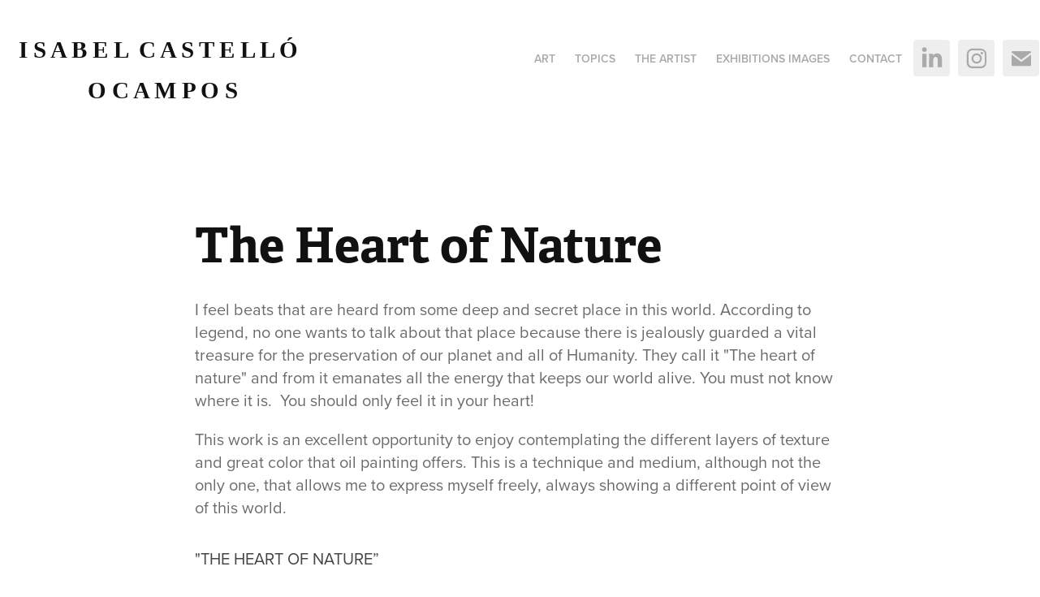

--- FILE ---
content_type: text/html; charset=utf-8
request_url: https://isabelcastellocampos.com/copia-de-the-way-out-2
body_size: 9609
content:
<!DOCTYPE HTML>
<html lang="en-US">
<head>
  <meta charset="UTF-8" />
  <meta name="viewport" content="width=device-width, initial-scale=1" />
      <meta name="keywords"  content="Contemporary Art,Oil Painting,Canvas,red,blue,expresionism,nature,full geen,heart" />
      <meta name="description"  content="Order and buy artworks like oil paintings, watercolors, acrylics, landscapes, nature, sea, female body shapes, feelings and more, with a expressionist and figurative style by the Visual Artist Isabel Castello Ocampos." />
      <meta name="twitter:card"  content="summary_large_image" />
      <meta name="twitter:site"  content="@AdobePortfolio" />
      <meta  property="og:title" content="Isabel Castello Ocampos Portfolio - The Heart of Nature" />
      <meta  property="og:description" content="Order and buy artworks like oil paintings, watercolors, acrylics, landscapes, nature, sea, female body shapes, feelings and more, with a expressionist and figurative style by the Visual Artist Isabel Castello Ocampos." />
      <meta  property="og:image" content="https://cdn.myportfolio.com/1f322b9b-19cd-4d96-9cf6-878a5fac63da/1ef506d8-9eca-4344-864f-203eb8ab1b09_rwc_0x0x1353x1054x1353.jpg?h=bfa896585208ea583210d4c943d60b17" />
      <meta name="google-site-verification" content="Pbw34MVzOXrQiVvU1r09VsNDHthBH38tHDRspEIdm0g">
        <link rel="icon" href="https://cdn.myportfolio.com/1f322b9b-19cd-4d96-9cf6-878a5fac63da/f9b1c211-52eb-4987-8813-9014db21d182_carw_1x1x32.jpg?h=a1665f6b9bb283b1de291fe52ef129fb" />
        <link rel="apple-touch-icon" href="https://cdn.myportfolio.com/1f322b9b-19cd-4d96-9cf6-878a5fac63da/29b205a0-875e-4dcd-be62-0cc607db63a8_carw_1x1x180.jpg?h=4846530dcbce023757657e2c01f0aeef" />
      <link rel="stylesheet" href="/dist/css/main.css" type="text/css" />
      <link rel="stylesheet" href="https://cdn.myportfolio.com/1f322b9b-19cd-4d96-9cf6-878a5fac63da/e23a12b9f2532319d8d6f0f3cc73da361758648334.css?h=efd1b40706dc3a991af06f94344f7104" type="text/css" />
    <link rel="canonical" href="https://isabelcastellocampos.com/copia-de-the-way-out-2" />
      <title>Isabel Castello Ocampos Portfolio - The Heart of Nature</title>
    <script type="text/javascript" src="//use.typekit.net/ik/[base64].js?cb=35f77bfb8b50944859ea3d3804e7194e7a3173fb" async onload="
    try {
      window.Typekit.load();
    } catch (e) {
      console.warn('Typekit not loaded.');
    }
    "></script>
</head>
  <body class="transition-enabled">  <div class='page-background-video page-background-video-with-panel'>
  </div>
  <div class="js-responsive-nav">
    <div class="responsive-nav has-social">
      <div class="close-responsive-click-area js-close-responsive-nav">
        <div class="close-responsive-button"></div>
      </div>
          <div class="nav-container">
            <nav data-hover-hint="nav">
                <div class="gallery-title"><a href="/work" >ART</a></div>
                <div class="gallery-title"><a href="/paintings" >Topics</a></div>
                <div class="gallery-title"><a href="/the-artist" >The Artist</a></div>
                <div class="gallery-title"><a href="/shows-and-more" >Exhibitions images</a></div>
      <div class="page-title">
        <a href="/contact" >Contact</a>
      </div>
                <div class="social pf-nav-social" data-hover-hint="navSocialIcons">
                  <ul>
                          <li>
                            <a href="http://www.linkedin.com/in/isabelcastellocampos" target="_blank">
                              <svg version="1.1" id="Layer_1" xmlns="http://www.w3.org/2000/svg" xmlns:xlink="http://www.w3.org/1999/xlink" viewBox="0 0 30 24" style="enable-background:new 0 0 30 24;" xml:space="preserve" class="icon">
                              <path id="path-1_24_" d="M19.6,19v-5.8c0-1.4-0.5-2.4-1.7-2.4c-1,0-1.5,0.7-1.8,1.3C16,12.3,16,12.6,16,13v6h-3.4
                                c0,0,0.1-9.8,0-10.8H16v1.5c0,0,0,0,0,0h0v0C16.4,9,17.2,7.9,19,7.9c2.3,0,4,1.5,4,4.9V19H19.6z M8.9,6.7L8.9,6.7
                                C7.7,6.7,7,5.9,7,4.9C7,3.8,7.8,3,8.9,3s1.9,0.8,1.9,1.9C10.9,5.9,10.1,6.7,8.9,6.7z M10.6,19H7.2V8.2h3.4V19z"/>
                              </svg>
                            </a>
                          </li>
                          <li>
                            <a href="https://www.instagram.com/isabelcastelloocampos.artist/" target="_blank">
                              <svg version="1.1" id="Layer_1" xmlns="http://www.w3.org/2000/svg" xmlns:xlink="http://www.w3.org/1999/xlink" viewBox="0 0 30 24" style="enable-background:new 0 0 30 24;" xml:space="preserve" class="icon">
                              <g>
                                <path d="M15,5.4c2.1,0,2.4,0,3.2,0c0.8,0,1.2,0.2,1.5,0.3c0.4,0.1,0.6,0.3,0.9,0.6c0.3,0.3,0.5,0.5,0.6,0.9
                                  c0.1,0.3,0.2,0.7,0.3,1.5c0,0.8,0,1.1,0,3.2s0,2.4,0,3.2c0,0.8-0.2,1.2-0.3,1.5c-0.1,0.4-0.3,0.6-0.6,0.9c-0.3,0.3-0.5,0.5-0.9,0.6
                                  c-0.3,0.1-0.7,0.2-1.5,0.3c-0.8,0-1.1,0-3.2,0s-2.4,0-3.2,0c-0.8,0-1.2-0.2-1.5-0.3c-0.4-0.1-0.6-0.3-0.9-0.6
                                  c-0.3-0.3-0.5-0.5-0.6-0.9c-0.1-0.3-0.2-0.7-0.3-1.5c0-0.8,0-1.1,0-3.2s0-2.4,0-3.2c0-0.8,0.2-1.2,0.3-1.5c0.1-0.4,0.3-0.6,0.6-0.9
                                  c0.3-0.3,0.5-0.5,0.9-0.6c0.3-0.1,0.7-0.2,1.5-0.3C12.6,5.4,12.9,5.4,15,5.4 M15,4c-2.2,0-2.4,0-3.3,0c-0.9,0-1.4,0.2-1.9,0.4
                                  c-0.5,0.2-1,0.5-1.4,0.9C7.9,5.8,7.6,6.2,7.4,6.8C7.2,7.3,7.1,7.9,7,8.7C7,9.6,7,9.8,7,12s0,2.4,0,3.3c0,0.9,0.2,1.4,0.4,1.9
                                  c0.2,0.5,0.5,1,0.9,1.4c0.4,0.4,0.9,0.7,1.4,0.9c0.5,0.2,1.1,0.3,1.9,0.4c0.9,0,1.1,0,3.3,0s2.4,0,3.3,0c0.9,0,1.4-0.2,1.9-0.4
                                  c0.5-0.2,1-0.5,1.4-0.9c0.4-0.4,0.7-0.9,0.9-1.4c0.2-0.5,0.3-1.1,0.4-1.9c0-0.9,0-1.1,0-3.3s0-2.4,0-3.3c0-0.9-0.2-1.4-0.4-1.9
                                  c-0.2-0.5-0.5-1-0.9-1.4c-0.4-0.4-0.9-0.7-1.4-0.9c-0.5-0.2-1.1-0.3-1.9-0.4C17.4,4,17.2,4,15,4L15,4L15,4z"/>
                                <path d="M15,7.9c-2.3,0-4.1,1.8-4.1,4.1s1.8,4.1,4.1,4.1s4.1-1.8,4.1-4.1S17.3,7.9,15,7.9L15,7.9z M15,14.7c-1.5,0-2.7-1.2-2.7-2.7
                                  c0-1.5,1.2-2.7,2.7-2.7s2.7,1.2,2.7,2.7C17.7,13.5,16.5,14.7,15,14.7L15,14.7z"/>
                                <path d="M20.2,7.7c0,0.5-0.4,1-1,1s-1-0.4-1-1s0.4-1,1-1S20.2,7.2,20.2,7.7L20.2,7.7z"/>
                              </g>
                              </svg>
                            </a>
                          </li>
                          <li>
                            <a href="mailto:isabel@castellocampos.com">
                              <svg version="1.1" id="Layer_1" xmlns="http://www.w3.org/2000/svg" xmlns:xlink="http://www.w3.org/1999/xlink" x="0px" y="0px" viewBox="0 0 30 24" style="enable-background:new 0 0 30 24;" xml:space="preserve" class="icon">
                                <g>
                                  <path d="M15,13L7.1,7.1c0-0.5,0.4-1,1-1h13.8c0.5,0,1,0.4,1,1L15,13z M15,14.8l7.9-5.9v8.1c0,0.5-0.4,1-1,1H8.1c-0.5,0-1-0.4-1-1 V8.8L15,14.8z"/>
                                </g>
                              </svg>
                            </a>
                          </li>
                  </ul>
                </div>
            </nav>
          </div>
    </div>
  </div>
  <div class="site-wrap cfix js-site-wrap">
    <div class="site-container">
      <div class="site-content e2e-site-content">
        <header class="site-header">
          <div class="logo-container">
              <div class="logo-wrap" data-hover-hint="logo">
                    <div class="logo e2e-site-logo-text logo-text  ">
    <a href="/work" class="preserve-whitespace">I S A B E L  C A S T E L L Ó      O C A M P O S </a>

</div>
              </div>
  <div class="hamburger-click-area js-hamburger">
    <div class="hamburger">
      <i></i>
      <i></i>
      <i></i>
    </div>
  </div>
          </div>
              <div class="nav-container">
                <nav data-hover-hint="nav">
                <div class="gallery-title"><a href="/work" >ART</a></div>
                <div class="gallery-title"><a href="/paintings" >Topics</a></div>
                <div class="gallery-title"><a href="/the-artist" >The Artist</a></div>
                <div class="gallery-title"><a href="/shows-and-more" >Exhibitions images</a></div>
      <div class="page-title">
        <a href="/contact" >Contact</a>
      </div>
                    <div class="social pf-nav-social" data-hover-hint="navSocialIcons">
                      <ul>
                              <li>
                                <a href="http://www.linkedin.com/in/isabelcastellocampos" target="_blank">
                                  <svg version="1.1" id="Layer_1" xmlns="http://www.w3.org/2000/svg" xmlns:xlink="http://www.w3.org/1999/xlink" viewBox="0 0 30 24" style="enable-background:new 0 0 30 24;" xml:space="preserve" class="icon">
                                  <path id="path-1_24_" d="M19.6,19v-5.8c0-1.4-0.5-2.4-1.7-2.4c-1,0-1.5,0.7-1.8,1.3C16,12.3,16,12.6,16,13v6h-3.4
                                    c0,0,0.1-9.8,0-10.8H16v1.5c0,0,0,0,0,0h0v0C16.4,9,17.2,7.9,19,7.9c2.3,0,4,1.5,4,4.9V19H19.6z M8.9,6.7L8.9,6.7
                                    C7.7,6.7,7,5.9,7,4.9C7,3.8,7.8,3,8.9,3s1.9,0.8,1.9,1.9C10.9,5.9,10.1,6.7,8.9,6.7z M10.6,19H7.2V8.2h3.4V19z"/>
                                  </svg>
                                </a>
                              </li>
                              <li>
                                <a href="https://www.instagram.com/isabelcastelloocampos.artist/" target="_blank">
                                  <svg version="1.1" id="Layer_1" xmlns="http://www.w3.org/2000/svg" xmlns:xlink="http://www.w3.org/1999/xlink" viewBox="0 0 30 24" style="enable-background:new 0 0 30 24;" xml:space="preserve" class="icon">
                                  <g>
                                    <path d="M15,5.4c2.1,0,2.4,0,3.2,0c0.8,0,1.2,0.2,1.5,0.3c0.4,0.1,0.6,0.3,0.9,0.6c0.3,0.3,0.5,0.5,0.6,0.9
                                      c0.1,0.3,0.2,0.7,0.3,1.5c0,0.8,0,1.1,0,3.2s0,2.4,0,3.2c0,0.8-0.2,1.2-0.3,1.5c-0.1,0.4-0.3,0.6-0.6,0.9c-0.3,0.3-0.5,0.5-0.9,0.6
                                      c-0.3,0.1-0.7,0.2-1.5,0.3c-0.8,0-1.1,0-3.2,0s-2.4,0-3.2,0c-0.8,0-1.2-0.2-1.5-0.3c-0.4-0.1-0.6-0.3-0.9-0.6
                                      c-0.3-0.3-0.5-0.5-0.6-0.9c-0.1-0.3-0.2-0.7-0.3-1.5c0-0.8,0-1.1,0-3.2s0-2.4,0-3.2c0-0.8,0.2-1.2,0.3-1.5c0.1-0.4,0.3-0.6,0.6-0.9
                                      c0.3-0.3,0.5-0.5,0.9-0.6c0.3-0.1,0.7-0.2,1.5-0.3C12.6,5.4,12.9,5.4,15,5.4 M15,4c-2.2,0-2.4,0-3.3,0c-0.9,0-1.4,0.2-1.9,0.4
                                      c-0.5,0.2-1,0.5-1.4,0.9C7.9,5.8,7.6,6.2,7.4,6.8C7.2,7.3,7.1,7.9,7,8.7C7,9.6,7,9.8,7,12s0,2.4,0,3.3c0,0.9,0.2,1.4,0.4,1.9
                                      c0.2,0.5,0.5,1,0.9,1.4c0.4,0.4,0.9,0.7,1.4,0.9c0.5,0.2,1.1,0.3,1.9,0.4c0.9,0,1.1,0,3.3,0s2.4,0,3.3,0c0.9,0,1.4-0.2,1.9-0.4
                                      c0.5-0.2,1-0.5,1.4-0.9c0.4-0.4,0.7-0.9,0.9-1.4c0.2-0.5,0.3-1.1,0.4-1.9c0-0.9,0-1.1,0-3.3s0-2.4,0-3.3c0-0.9-0.2-1.4-0.4-1.9
                                      c-0.2-0.5-0.5-1-0.9-1.4c-0.4-0.4-0.9-0.7-1.4-0.9c-0.5-0.2-1.1-0.3-1.9-0.4C17.4,4,17.2,4,15,4L15,4L15,4z"/>
                                    <path d="M15,7.9c-2.3,0-4.1,1.8-4.1,4.1s1.8,4.1,4.1,4.1s4.1-1.8,4.1-4.1S17.3,7.9,15,7.9L15,7.9z M15,14.7c-1.5,0-2.7-1.2-2.7-2.7
                                      c0-1.5,1.2-2.7,2.7-2.7s2.7,1.2,2.7,2.7C17.7,13.5,16.5,14.7,15,14.7L15,14.7z"/>
                                    <path d="M20.2,7.7c0,0.5-0.4,1-1,1s-1-0.4-1-1s0.4-1,1-1S20.2,7.2,20.2,7.7L20.2,7.7z"/>
                                  </g>
                                  </svg>
                                </a>
                              </li>
                              <li>
                                <a href="mailto:isabel@castellocampos.com">
                                  <svg version="1.1" id="Layer_1" xmlns="http://www.w3.org/2000/svg" xmlns:xlink="http://www.w3.org/1999/xlink" x="0px" y="0px" viewBox="0 0 30 24" style="enable-background:new 0 0 30 24;" xml:space="preserve" class="icon">
                                    <g>
                                      <path d="M15,13L7.1,7.1c0-0.5,0.4-1,1-1h13.8c0.5,0,1,0.4,1,1L15,13z M15,14.8l7.9-5.9v8.1c0,0.5-0.4,1-1,1H8.1c-0.5,0-1-0.4-1-1 V8.8L15,14.8z"/>
                                    </g>
                                  </svg>
                                </a>
                              </li>
                      </ul>
                    </div>
                </nav>
              </div>
        </header>
        <main>
  <div class="page-container" data-context="page.page.container" data-hover-hint="pageContainer">
    <section class="page standard-modules">
        <header class="page-header content" data-context="pages" data-identity="id:p60336f8fadb37f1f902f12d0bd148f6815928b8fa0157ea7e0458" data-hover-hint="pageHeader" data-hover-hint-id="p60336f8fadb37f1f902f12d0bd148f6815928b8fa0157ea7e0458">
            <h1 class="title preserve-whitespace e2e-site-logo-text">The Heart of Nature</h1>
            <p class="description"></p>
        </header>
      <div class="page-content js-page-content" data-context="pages" data-identity="id:p60336f8fadb37f1f902f12d0bd148f6815928b8fa0157ea7e0458">
        <div id="project-canvas" class="js-project-modules modules content">
          <div id="project-modules">
              
              
              
              
              
              <div class="project-module module text project-module-text align- js-project-module e2e-site-project-module-text" style="padding-top: 10px;
padding-bottom: 15px;
  width: 100%;
  max-width: 800px;
  float: center;
  clear: both;
">
  <div class="rich-text js-text-editable module-text"><div><span style="color:#6c6969;" class="texteditor-inline-color"><span class="texteditor-inline-color">I feel beats that are heard from some deep and secret place in this world. According to legend, no one wants to talk about that place because there is jealously guarded a vital treasure for the preservation of our planet and all of Humanity. They call it "The heart of nature" and from it emanates all the energy that keeps our world alive. You must not know where it is.  You should only feel it in your heart!</span></span></div><div><span style="color:#6c6969;" class="texteditor-inline-color">This work is an excellent opportunity to enjoy contemplating the different layers of texture and great color that oil painting offers. This is a technique and medium, although not the only one, that allows me to express myself freely, always showing a different point of view of this world.</span>​​​​​​​</div></div>
</div>

              
              
              
              
              
              
              
              
              
              <div class="project-module module text project-module-text align- js-project-module e2e-site-project-module-text" style="padding-top: 0px;
padding-bottom: 10px;
  width: 100%;
  max-width: 800px;
  float: center;
  clear: both;
">
  <div class="rich-text js-text-editable module-text"><div><span style="color:#454444;" class="texteditor-inline-color"><span class="texteditor-inline-color">"THE HEART OF NATURE”</span></span></div><div><span style="color:#454444;" class="texteditor-inline-color">Oil painting on Canvas</span></div><div><span style="color:#454444;" class="texteditor-inline-color">0,90m x<span class="texteditor-inline-color"> 0,90m  (35'' x 35'')  </span></span></div><div><span style="color:#454444;" class="texteditor-inline-color"><span class="texteditor-inline-color">2021</span></span>​​​​​​​<br></div></div>
</div>

              
              
              
              
              
              <div class="project-module module image project-module-image js-js-project-module"  style="padding-top: 10px;
padding-bottom: 10px;
  width: 100%;
  float: center;
  clear: both;
">

  

  
     <div class="js-lightbox" data-src="https://cdn.myportfolio.com/1f322b9b-19cd-4d96-9cf6-878a5fac63da/67638c18-d98b-41e6-97b8-862c2ce6ae06.jpg?h=334830a7ec544c4ba9def029b085a4f4">
           <img
             class="js-lazy e2e-site-project-module-image"
             src="[data-uri]"
             data-src="https://cdn.myportfolio.com/1f322b9b-19cd-4d96-9cf6-878a5fac63da/67638c18-d98b-41e6-97b8-862c2ce6ae06_rw_1920.jpg?h=1b74a68c29f35691cbaf67bbea1ac73f"
             data-srcset="https://cdn.myportfolio.com/1f322b9b-19cd-4d96-9cf6-878a5fac63da/67638c18-d98b-41e6-97b8-862c2ce6ae06_rw_600.jpg?h=7e50d6c02fd69d3cc00ad95831bc0333 600w,https://cdn.myportfolio.com/1f322b9b-19cd-4d96-9cf6-878a5fac63da/67638c18-d98b-41e6-97b8-862c2ce6ae06_rw_1200.jpg?h=04ab94843f2ca8ddfe7d07a6f761277c 1200w,https://cdn.myportfolio.com/1f322b9b-19cd-4d96-9cf6-878a5fac63da/67638c18-d98b-41e6-97b8-862c2ce6ae06_rw_1920.jpg?h=1b74a68c29f35691cbaf67bbea1ac73f 1920w,"
             data-sizes="(max-width: 1920px) 100vw, 1920px"
             width="1920"
             height="0"
             style="padding-bottom: 99.67%; background: rgba(0, 0, 0, 0.03)"
             
           >
     </div>
  

</div>

              
              
              
              
              
              
              
              
              
              
              
              
              
              
              
              
              
              <div class="project-module module tree project-module-tree js-js-project-module e2e-site-project-module-tree" >
  <div class="tree-wrapper valign-top">
      <div class="tree-child-wrapper" style="flex: 1">
        <div class="js-project-module project-module module button project-module-button" data-id="m60336f8fccc484dc8f33e08ad0d31e575fa718233f28371875e75"  style=" padding-top: 0px;
padding-bottom: 0px;
">
    <div class="button-container" style="  text-align: center;
">
      
      <a href="http://paypal.me/isabelcastellocampos?utm_source=unp&amp;utm_medium=email&amp;utm_campaign=PPC000654&amp;utm_unptid=ee51b899-910e-11ea-a35f-b875c0f50354&amp;ppid=PPC000654&amp;cnac=ES&amp;rsta=es_ES&amp;cust=TK5NECRRJQELG&amp;unptid=ee51b899-910e-11ea-a35f-b875c0f50354&amp;calc=68d01da90780f&amp;unp_tpcid=ppme-social-business-profile-created&amp;page=main:email:PPC000654:::&amp;pgrp=main:email&amp;e=cl&amp;mchn=em&amp;s=ci&amp;mail=sys&amp;xt=Trmt_EmailConfirmation_FooterUpdate_1" target="_blank" class="button-module preserve-whitespace--nowrap">Buy This Artwork</a>
    </div>
</div>

        
        
        
        
        
        
        
        
      </div>
      <div class="tree-child-wrapper" style="flex: 1">
        <div class="js-project-module project-module module button project-module-button" data-id="m60336f8fccc4e0f4ac620166ea59f1ef7f9614601799dd998ff4f"  style=" padding-top: 0px;
padding-bottom: 0px;
">
    <div class="button-container" style="  text-align: center;
">
      <a href="/contact" class="button-module preserve-whitespace--nowrap">Receive a Reply Immediately</a>
      
    </div>
</div>

        
        
        
        
        
        
        
        
      </div>
  </div>
</div>

          </div>
        </div>
      </div>
    </section>
          <section class="other-projects" data-context="page.page.other_pages" data-hover-hint="otherPages">
            <div class="title-wrapper">
              <div class="title-container">
              </div>
            </div>
            <div class="project-covers">
                  <a class="project-cover js-project-cover-touch hold-space" href="/copia-de-the-way-out" data-context="pages" data-identity="id:p60113cfb5a1c560ada97efc641130f9bbccda980a435c5f894611">
                    <div class="cover-content-container">
                      <div class="cover-image-wrap">
                        <div class="cover-image">
                            <div class="cover cover-normal">

            <img
              class="cover__img js-lazy"
              src="https://cdn.myportfolio.com/1f322b9b-19cd-4d96-9cf6-878a5fac63da/f982e70e-6325-4b55-ac46-c10c7e89d374_rwc_171x0x1574x1231x32.jpg?h=1420de85e5e0c8fdffb9bd225330e1cb"
              data-src="https://cdn.myportfolio.com/1f322b9b-19cd-4d96-9cf6-878a5fac63da/f982e70e-6325-4b55-ac46-c10c7e89d374_rwc_171x0x1574x1231x1574.jpg?h=66b99fc4549524bcfb5d5a8bf470a262"
              data-srcset="https://cdn.myportfolio.com/1f322b9b-19cd-4d96-9cf6-878a5fac63da/f982e70e-6325-4b55-ac46-c10c7e89d374_rwc_171x0x1574x1231x640.jpg?h=5b73b3599ff408382a067904fb2fe1ac 640w, https://cdn.myportfolio.com/1f322b9b-19cd-4d96-9cf6-878a5fac63da/f982e70e-6325-4b55-ac46-c10c7e89d374_rwc_171x0x1574x1231x1280.jpg?h=5d4bc3be152e3343510b424326b23b53 1280w, https://cdn.myportfolio.com/1f322b9b-19cd-4d96-9cf6-878a5fac63da/f982e70e-6325-4b55-ac46-c10c7e89d374_rwc_171x0x1574x1231x1366.jpg?h=9bb0d12fa4175d10817a8752254365ae 1366w, https://cdn.myportfolio.com/1f322b9b-19cd-4d96-9cf6-878a5fac63da/f982e70e-6325-4b55-ac46-c10c7e89d374_rwc_171x0x1574x1231x1920.jpg?h=889abc183337bc331be302c095e7035d 1920w, https://cdn.myportfolio.com/1f322b9b-19cd-4d96-9cf6-878a5fac63da/f982e70e-6325-4b55-ac46-c10c7e89d374_rwc_171x0x1574x1231x1574.jpg?h=66b99fc4549524bcfb5d5a8bf470a262 2560w, https://cdn.myportfolio.com/1f322b9b-19cd-4d96-9cf6-878a5fac63da/f982e70e-6325-4b55-ac46-c10c7e89d374_rwc_171x0x1574x1231x1574.jpg?h=66b99fc4549524bcfb5d5a8bf470a262 5120w"
              data-sizes="(max-width: 540px) 100vw, (max-width: 768px) 50vw, calc(1600px / 5)"
            >
                                      </div>
                        </div>
                      </div>
                      <div class="details-wrap">
                        <div class="details">
                          <div class="details-inner">
                          </div>
                        </div>
                      </div>
                    </div>
                  </a>
                  <a class="project-cover js-project-cover-touch hold-space" href="/uprooted" data-context="pages" data-identity="id:p5eaabb5927985ed1170d5c045fec89810249fece2d2544e326da4">
                    <div class="cover-content-container">
                      <div class="cover-image-wrap">
                        <div class="cover-image">
                            <div class="cover cover-normal">

            <img
              class="cover__img js-lazy"
              src="https://cdn.myportfolio.com/1f322b9b-19cd-4d96-9cf6-878a5fac63da/ec2fdd7a-8d08-4689-8080-4171ff148584_rwc_0x585x2431x1900x32.JPG?h=1b5e14b6d7b201326707a72b149d01d5"
              data-src="https://cdn.myportfolio.com/1f322b9b-19cd-4d96-9cf6-878a5fac63da/ec2fdd7a-8d08-4689-8080-4171ff148584_rwc_0x585x2431x1900x2431.JPG?h=6f7a6b3d3bd08357b35f1f12ed891adb"
              data-srcset="https://cdn.myportfolio.com/1f322b9b-19cd-4d96-9cf6-878a5fac63da/ec2fdd7a-8d08-4689-8080-4171ff148584_rwc_0x585x2431x1900x640.JPG?h=29a418485aa1e0e0bd4e9e3c08a5ef02 640w, https://cdn.myportfolio.com/1f322b9b-19cd-4d96-9cf6-878a5fac63da/ec2fdd7a-8d08-4689-8080-4171ff148584_rwc_0x585x2431x1900x1280.JPG?h=4c26a12c3d41ba2a78d62867af415fb3 1280w, https://cdn.myportfolio.com/1f322b9b-19cd-4d96-9cf6-878a5fac63da/ec2fdd7a-8d08-4689-8080-4171ff148584_rwc_0x585x2431x1900x1366.JPG?h=c10ccac82301c271e3824ac1e35efc2c 1366w, https://cdn.myportfolio.com/1f322b9b-19cd-4d96-9cf6-878a5fac63da/ec2fdd7a-8d08-4689-8080-4171ff148584_rwc_0x585x2431x1900x1920.JPG?h=c314c96f21b6e6d96595743e65660357 1920w, https://cdn.myportfolio.com/1f322b9b-19cd-4d96-9cf6-878a5fac63da/ec2fdd7a-8d08-4689-8080-4171ff148584_rwc_0x585x2431x1900x2431.JPG?h=6f7a6b3d3bd08357b35f1f12ed891adb 2560w, https://cdn.myportfolio.com/1f322b9b-19cd-4d96-9cf6-878a5fac63da/ec2fdd7a-8d08-4689-8080-4171ff148584_rwc_0x585x2431x1900x2431.JPG?h=6f7a6b3d3bd08357b35f1f12ed891adb 5120w"
              data-sizes="(max-width: 540px) 100vw, (max-width: 768px) 50vw, calc(1600px / 5)"
            >
                                      </div>
                        </div>
                      </div>
                      <div class="details-wrap">
                        <div class="details">
                          <div class="details-inner">
                          </div>
                        </div>
                      </div>
                    </div>
                  </a>
                  <a class="project-cover js-project-cover-touch hold-space" href="/the-nature-has-heart" data-context="pages" data-identity="id:p5eaad57e25710e89119ad8a786d519e3676685ced1a3ce426ecc2">
                    <div class="cover-content-container">
                      <div class="cover-image-wrap">
                        <div class="cover-image">
                            <div class="cover cover-normal">

            <img
              class="cover__img js-lazy"
              src="https://cdn.myportfolio.com/1f322b9b-19cd-4d96-9cf6-878a5fac63da/68bdb359-a0fa-464b-8a14-bb64b5ffad76_rwc_0x664x1827x1428x32.jpg?h=b09e67c99f13a8d2c5cf63023d5a779b"
              data-src="https://cdn.myportfolio.com/1f322b9b-19cd-4d96-9cf6-878a5fac63da/68bdb359-a0fa-464b-8a14-bb64b5ffad76_rwc_0x664x1827x1428x1827.jpg?h=1174e2547d889dda24b650a0d2a1ed1f"
              data-srcset="https://cdn.myportfolio.com/1f322b9b-19cd-4d96-9cf6-878a5fac63da/68bdb359-a0fa-464b-8a14-bb64b5ffad76_rwc_0x664x1827x1428x640.jpg?h=905af54a31632b8f7c3b352d02ceaf98 640w, https://cdn.myportfolio.com/1f322b9b-19cd-4d96-9cf6-878a5fac63da/68bdb359-a0fa-464b-8a14-bb64b5ffad76_rwc_0x664x1827x1428x1280.jpg?h=17091544a5216f17c383184553481f96 1280w, https://cdn.myportfolio.com/1f322b9b-19cd-4d96-9cf6-878a5fac63da/68bdb359-a0fa-464b-8a14-bb64b5ffad76_rwc_0x664x1827x1428x1366.jpg?h=7a1a4bcafd3e9e8642f0edb1b83a9fc6 1366w, https://cdn.myportfolio.com/1f322b9b-19cd-4d96-9cf6-878a5fac63da/68bdb359-a0fa-464b-8a14-bb64b5ffad76_rwc_0x664x1827x1428x1827.jpg?h=1174e2547d889dda24b650a0d2a1ed1f 1920w, https://cdn.myportfolio.com/1f322b9b-19cd-4d96-9cf6-878a5fac63da/68bdb359-a0fa-464b-8a14-bb64b5ffad76_rwc_0x664x1827x1428x1827.jpg?h=1174e2547d889dda24b650a0d2a1ed1f 2560w, https://cdn.myportfolio.com/1f322b9b-19cd-4d96-9cf6-878a5fac63da/68bdb359-a0fa-464b-8a14-bb64b5ffad76_rwc_0x664x1827x1428x1827.jpg?h=1174e2547d889dda24b650a0d2a1ed1f 5120w"
              data-sizes="(max-width: 540px) 100vw, (max-width: 768px) 50vw, calc(1600px / 5)"
            >
                                      </div>
                        </div>
                      </div>
                      <div class="details-wrap">
                        <div class="details">
                          <div class="details-inner">
                          </div>
                        </div>
                      </div>
                    </div>
                  </a>
                  <a class="project-cover js-project-cover-touch hold-space" href="/fecundacion" data-context="pages" data-identity="id:p5eaad1301cf8373c566cd58076a5abc7eecb101a0e29af9a96a33">
                    <div class="cover-content-container">
                      <div class="cover-image-wrap">
                        <div class="cover-image">
                            <div class="cover cover-normal">

            <img
              class="cover__img js-lazy"
              src="https://cdn.myportfolio.com/1f322b9b-19cd-4d96-9cf6-878a5fac63da/1b3863c7-eda9-4ec9-8699-c1a2cec5fa41_rwc_0x0x1920x1501x32.jpg?h=7913e5bfcba8b28fbb4bfc052b396ede"
              data-src="https://cdn.myportfolio.com/1f322b9b-19cd-4d96-9cf6-878a5fac63da/1b3863c7-eda9-4ec9-8699-c1a2cec5fa41_rwc_0x0x1920x1501x1920.jpg?h=75d0ea1fa0c28f00990d1575dcef9a0e"
              data-srcset="https://cdn.myportfolio.com/1f322b9b-19cd-4d96-9cf6-878a5fac63da/1b3863c7-eda9-4ec9-8699-c1a2cec5fa41_rwc_0x0x1920x1501x640.jpg?h=26c52ea5235a7f9f6e9aecd62d2202ad 640w, https://cdn.myportfolio.com/1f322b9b-19cd-4d96-9cf6-878a5fac63da/1b3863c7-eda9-4ec9-8699-c1a2cec5fa41_rwc_0x0x1920x1501x1280.jpg?h=1d7a57c8245eb22593b906c0fc38abcc 1280w, https://cdn.myportfolio.com/1f322b9b-19cd-4d96-9cf6-878a5fac63da/1b3863c7-eda9-4ec9-8699-c1a2cec5fa41_rwc_0x0x1920x1501x1366.jpg?h=0ab29ed15ba76160f492fe5a5b95062a 1366w, https://cdn.myportfolio.com/1f322b9b-19cd-4d96-9cf6-878a5fac63da/1b3863c7-eda9-4ec9-8699-c1a2cec5fa41_rwc_0x0x1920x1501x1920.jpg?h=75d0ea1fa0c28f00990d1575dcef9a0e 1920w, https://cdn.myportfolio.com/1f322b9b-19cd-4d96-9cf6-878a5fac63da/1b3863c7-eda9-4ec9-8699-c1a2cec5fa41_rwc_0x0x1920x1501x1920.jpg?h=75d0ea1fa0c28f00990d1575dcef9a0e 2560w, https://cdn.myportfolio.com/1f322b9b-19cd-4d96-9cf6-878a5fac63da/1b3863c7-eda9-4ec9-8699-c1a2cec5fa41_rwc_0x0x1920x1501x1920.jpg?h=75d0ea1fa0c28f00990d1575dcef9a0e 5120w"
              data-sizes="(max-width: 540px) 100vw, (max-width: 768px) 50vw, calc(1600px / 5)"
            >
                                      </div>
                        </div>
                      </div>
                      <div class="details-wrap">
                        <div class="details">
                          <div class="details-inner">
                          </div>
                        </div>
                      </div>
                    </div>
                  </a>
                  <a class="project-cover js-project-cover-touch hold-space" href="/uprooted-1" data-context="pages" data-identity="id:p5eaac9c1bf50add9aaa370f7ced49251551ac17c6422d03301a9b">
                    <div class="cover-content-container">
                      <div class="cover-image-wrap">
                        <div class="cover-image">
                            <div class="cover cover-normal">

            <img
              class="cover__img js-lazy"
              src="https://cdn.myportfolio.com/1f322b9b-19cd-4d96-9cf6-878a5fac63da/cc60324f-7880-48fd-ad46-65bb471665eb_rwc_0x759x1920x1501x32.jpg?h=7e4ca7ff9104b7427f854cb81daf303f"
              data-src="https://cdn.myportfolio.com/1f322b9b-19cd-4d96-9cf6-878a5fac63da/cc60324f-7880-48fd-ad46-65bb471665eb_rwc_0x759x1920x1501x1920.jpg?h=ff46c23a0aa6224e4ccb3d94fbf510fc"
              data-srcset="https://cdn.myportfolio.com/1f322b9b-19cd-4d96-9cf6-878a5fac63da/cc60324f-7880-48fd-ad46-65bb471665eb_rwc_0x759x1920x1501x640.jpg?h=953346bcb035cfa5df2a8e338bc34e45 640w, https://cdn.myportfolio.com/1f322b9b-19cd-4d96-9cf6-878a5fac63da/cc60324f-7880-48fd-ad46-65bb471665eb_rwc_0x759x1920x1501x1280.jpg?h=9283c46909d66a8b471df5b11ac12b07 1280w, https://cdn.myportfolio.com/1f322b9b-19cd-4d96-9cf6-878a5fac63da/cc60324f-7880-48fd-ad46-65bb471665eb_rwc_0x759x1920x1501x1366.jpg?h=757ee76679d7ae6cba67da3fcd6478ba 1366w, https://cdn.myportfolio.com/1f322b9b-19cd-4d96-9cf6-878a5fac63da/cc60324f-7880-48fd-ad46-65bb471665eb_rwc_0x759x1920x1501x1920.jpg?h=ff46c23a0aa6224e4ccb3d94fbf510fc 1920w, https://cdn.myportfolio.com/1f322b9b-19cd-4d96-9cf6-878a5fac63da/cc60324f-7880-48fd-ad46-65bb471665eb_rwc_0x759x1920x1501x1920.jpg?h=ff46c23a0aa6224e4ccb3d94fbf510fc 2560w, https://cdn.myportfolio.com/1f322b9b-19cd-4d96-9cf6-878a5fac63da/cc60324f-7880-48fd-ad46-65bb471665eb_rwc_0x759x1920x1501x1920.jpg?h=ff46c23a0aa6224e4ccb3d94fbf510fc 5120w"
              data-sizes="(max-width: 540px) 100vw, (max-width: 768px) 50vw, calc(1600px / 5)"
            >
                                      </div>
                        </div>
                      </div>
                      <div class="details-wrap">
                        <div class="details">
                          <div class="details-inner">
                          </div>
                        </div>
                      </div>
                    </div>
                  </a>
                  <a class="project-cover js-project-cover-touch hold-space" href="/uprooted-iv" data-context="pages" data-identity="id:p5eaacf0d6aee4b6fa6fe928da95b447dd165f04a01f83971ba2ca">
                    <div class="cover-content-container">
                      <div class="cover-image-wrap">
                        <div class="cover-image">
                            <div class="cover cover-normal">

            <img
              class="cover__img js-lazy"
              src="https://cdn.myportfolio.com/1f322b9b-19cd-4d96-9cf6-878a5fac63da/d00aff23-a35d-422b-a325-ba88f63f47e2_rwc_0x349x1920x1501x32.jpg?h=3905502520fcccde39b5139f4f1dc7f1"
              data-src="https://cdn.myportfolio.com/1f322b9b-19cd-4d96-9cf6-878a5fac63da/d00aff23-a35d-422b-a325-ba88f63f47e2_rwc_0x349x1920x1501x1920.jpg?h=e2a38732ce936ab927b0bd4848e17b35"
              data-srcset="https://cdn.myportfolio.com/1f322b9b-19cd-4d96-9cf6-878a5fac63da/d00aff23-a35d-422b-a325-ba88f63f47e2_rwc_0x349x1920x1501x640.jpg?h=7242a70174fa2fea2bfde9fa4aaf8a32 640w, https://cdn.myportfolio.com/1f322b9b-19cd-4d96-9cf6-878a5fac63da/d00aff23-a35d-422b-a325-ba88f63f47e2_rwc_0x349x1920x1501x1280.jpg?h=7fb4c4c4cf52f4dfb0d6cbaa756b0992 1280w, https://cdn.myportfolio.com/1f322b9b-19cd-4d96-9cf6-878a5fac63da/d00aff23-a35d-422b-a325-ba88f63f47e2_rwc_0x349x1920x1501x1366.jpg?h=bce0f06fc5177fa4a255d80d835b1a8b 1366w, https://cdn.myportfolio.com/1f322b9b-19cd-4d96-9cf6-878a5fac63da/d00aff23-a35d-422b-a325-ba88f63f47e2_rwc_0x349x1920x1501x1920.jpg?h=e2a38732ce936ab927b0bd4848e17b35 1920w, https://cdn.myportfolio.com/1f322b9b-19cd-4d96-9cf6-878a5fac63da/d00aff23-a35d-422b-a325-ba88f63f47e2_rwc_0x349x1920x1501x1920.jpg?h=e2a38732ce936ab927b0bd4848e17b35 2560w, https://cdn.myportfolio.com/1f322b9b-19cd-4d96-9cf6-878a5fac63da/d00aff23-a35d-422b-a325-ba88f63f47e2_rwc_0x349x1920x1501x1920.jpg?h=e2a38732ce936ab927b0bd4848e17b35 5120w"
              data-sizes="(max-width: 540px) 100vw, (max-width: 768px) 50vw, calc(1600px / 5)"
            >
                                      </div>
                        </div>
                      </div>
                      <div class="details-wrap">
                        <div class="details">
                          <div class="details-inner">
                          </div>
                        </div>
                      </div>
                    </div>
                  </a>
                  <a class="project-cover js-project-cover-touch hold-space" href="/copia-de-olive-groves-i" data-context="pages" data-identity="id:p67559ce0259abe026c9373ac65617e8c69ac98ceb4b843e551103">
                    <div class="cover-content-container">
                      <div class="cover-image-wrap">
                        <div class="cover-image">
                            <div class="cover cover-normal">

            <img
              class="cover__img js-lazy"
              src="https://cdn.myportfolio.com/1f322b9b-19cd-4d96-9cf6-878a5fac63da/74da8e17-572f-41b8-82eb-87db0193b117_rwc_0x8x1920x1501x32.jpg?h=fd91cc502fd0ef8a780acbf2a880147d"
              data-src="https://cdn.myportfolio.com/1f322b9b-19cd-4d96-9cf6-878a5fac63da/74da8e17-572f-41b8-82eb-87db0193b117_rwc_0x8x1920x1501x1920.jpg?h=5eaf5358172c180db27fba05e387f2ac"
              data-srcset="https://cdn.myportfolio.com/1f322b9b-19cd-4d96-9cf6-878a5fac63da/74da8e17-572f-41b8-82eb-87db0193b117_rwc_0x8x1920x1501x640.jpg?h=1e0a3f82b15ca9533922cb299668a421 640w, https://cdn.myportfolio.com/1f322b9b-19cd-4d96-9cf6-878a5fac63da/74da8e17-572f-41b8-82eb-87db0193b117_rwc_0x8x1920x1501x1280.jpg?h=73e4405711104ef1d3c1921b87861984 1280w, https://cdn.myportfolio.com/1f322b9b-19cd-4d96-9cf6-878a5fac63da/74da8e17-572f-41b8-82eb-87db0193b117_rwc_0x8x1920x1501x1366.jpg?h=1a5eec433296dcc17d4e5fe01be99f0f 1366w, https://cdn.myportfolio.com/1f322b9b-19cd-4d96-9cf6-878a5fac63da/74da8e17-572f-41b8-82eb-87db0193b117_rwc_0x8x1920x1501x1920.jpg?h=5eaf5358172c180db27fba05e387f2ac 1920w, https://cdn.myportfolio.com/1f322b9b-19cd-4d96-9cf6-878a5fac63da/74da8e17-572f-41b8-82eb-87db0193b117_rwc_0x8x1920x1501x1920.jpg?h=5eaf5358172c180db27fba05e387f2ac 2560w, https://cdn.myportfolio.com/1f322b9b-19cd-4d96-9cf6-878a5fac63da/74da8e17-572f-41b8-82eb-87db0193b117_rwc_0x8x1920x1501x1920.jpg?h=5eaf5358172c180db27fba05e387f2ac 5120w"
              data-sizes="(max-width: 540px) 100vw, (max-width: 768px) 50vw, calc(1600px / 5)"
            >
                                      </div>
                        </div>
                      </div>
                      <div class="details-wrap">
                        <div class="details">
                          <div class="details-inner">
                          </div>
                        </div>
                      </div>
                    </div>
                  </a>
                  <a class="project-cover js-project-cover-touch hold-space" href="/copia-de-female-nude-pose-i" data-context="pages" data-identity="id:p667add086360b6d1a8eead1bb8d27723a34a25dc00e09eb0e84e3">
                    <div class="cover-content-container">
                      <div class="cover-image-wrap">
                        <div class="cover-image">
                            <div class="cover cover-normal">

            <img
              class="cover__img js-lazy"
              src="https://cdn.myportfolio.com/1f322b9b-19cd-4d96-9cf6-878a5fac63da/9038f560-3c44-4cc3-8f9c-d47bafd10d2e_rwc_0x539x1484x1160x32.jpg?h=3eec9a8aa4be6a5601003039c3476a0b"
              data-src="https://cdn.myportfolio.com/1f322b9b-19cd-4d96-9cf6-878a5fac63da/9038f560-3c44-4cc3-8f9c-d47bafd10d2e_rwc_0x539x1484x1160x1484.jpg?h=d68bd16f4996a2235d8b544b299201c5"
              data-srcset="https://cdn.myportfolio.com/1f322b9b-19cd-4d96-9cf6-878a5fac63da/9038f560-3c44-4cc3-8f9c-d47bafd10d2e_rwc_0x539x1484x1160x640.jpg?h=387dae243540f952dd0a83f18b87f9b0 640w, https://cdn.myportfolio.com/1f322b9b-19cd-4d96-9cf6-878a5fac63da/9038f560-3c44-4cc3-8f9c-d47bafd10d2e_rwc_0x539x1484x1160x1280.jpg?h=027b9a96a610e5b23dc1346773eaa1d4 1280w, https://cdn.myportfolio.com/1f322b9b-19cd-4d96-9cf6-878a5fac63da/9038f560-3c44-4cc3-8f9c-d47bafd10d2e_rwc_0x539x1484x1160x1366.jpg?h=46018ce441e8aef2fae37aaea35b7b1a 1366w, https://cdn.myportfolio.com/1f322b9b-19cd-4d96-9cf6-878a5fac63da/9038f560-3c44-4cc3-8f9c-d47bafd10d2e_rwc_0x539x1484x1160x1484.jpg?h=d68bd16f4996a2235d8b544b299201c5 1920w, https://cdn.myportfolio.com/1f322b9b-19cd-4d96-9cf6-878a5fac63da/9038f560-3c44-4cc3-8f9c-d47bafd10d2e_rwc_0x539x1484x1160x1484.jpg?h=d68bd16f4996a2235d8b544b299201c5 2560w, https://cdn.myportfolio.com/1f322b9b-19cd-4d96-9cf6-878a5fac63da/9038f560-3c44-4cc3-8f9c-d47bafd10d2e_rwc_0x539x1484x1160x1484.jpg?h=d68bd16f4996a2235d8b544b299201c5 5120w"
              data-sizes="(max-width: 540px) 100vw, (max-width: 768px) 50vw, calc(1600px / 5)"
            >
                                      </div>
                        </div>
                      </div>
                      <div class="details-wrap">
                        <div class="details">
                          <div class="details-inner">
                          </div>
                        </div>
                      </div>
                    </div>
                  </a>
                  <a class="project-cover js-project-cover-touch hold-space" href="/copia-de-the-way-out-4" data-context="pages" data-identity="id:p684960fb1fad81bcefb80ed992126c377a80b03faeb50abf12b5f">
                    <div class="cover-content-container">
                      <div class="cover-image-wrap">
                        <div class="cover-image">
                            <div class="cover cover-normal">

            <img
              class="cover__img js-lazy"
              src="https://cdn.myportfolio.com/1f322b9b-19cd-4d96-9cf6-878a5fac63da/935cd8f8-67ba-4a54-a73e-a5cbb141d6bb_rwc_147x0x1620x1267x32.jpg?h=5844a3def1382d268bf661b87df797a9"
              data-src="https://cdn.myportfolio.com/1f322b9b-19cd-4d96-9cf6-878a5fac63da/935cd8f8-67ba-4a54-a73e-a5cbb141d6bb_rwc_147x0x1620x1267x1620.jpg?h=02ca39b3e8701e9b0c1a8306abef306b"
              data-srcset="https://cdn.myportfolio.com/1f322b9b-19cd-4d96-9cf6-878a5fac63da/935cd8f8-67ba-4a54-a73e-a5cbb141d6bb_rwc_147x0x1620x1267x640.jpg?h=a6a04c971b7f26fd0bf9d3ecf8315962 640w, https://cdn.myportfolio.com/1f322b9b-19cd-4d96-9cf6-878a5fac63da/935cd8f8-67ba-4a54-a73e-a5cbb141d6bb_rwc_147x0x1620x1267x1280.jpg?h=6849e6553bf8cdcc4dcee83115e2b862 1280w, https://cdn.myportfolio.com/1f322b9b-19cd-4d96-9cf6-878a5fac63da/935cd8f8-67ba-4a54-a73e-a5cbb141d6bb_rwc_147x0x1620x1267x1366.jpg?h=be98ff8ded1fdd7d84245199b069d9bc 1366w, https://cdn.myportfolio.com/1f322b9b-19cd-4d96-9cf6-878a5fac63da/935cd8f8-67ba-4a54-a73e-a5cbb141d6bb_rwc_147x0x1620x1267x1920.jpg?h=b9ab1f852cf72d16c4a4163316bc0eb3 1920w, https://cdn.myportfolio.com/1f322b9b-19cd-4d96-9cf6-878a5fac63da/935cd8f8-67ba-4a54-a73e-a5cbb141d6bb_rwc_147x0x1620x1267x1620.jpg?h=02ca39b3e8701e9b0c1a8306abef306b 2560w, https://cdn.myportfolio.com/1f322b9b-19cd-4d96-9cf6-878a5fac63da/935cd8f8-67ba-4a54-a73e-a5cbb141d6bb_rwc_147x0x1620x1267x1620.jpg?h=02ca39b3e8701e9b0c1a8306abef306b 5120w"
              data-sizes="(max-width: 540px) 100vw, (max-width: 768px) 50vw, calc(1600px / 5)"
            >
                                      </div>
                        </div>
                      </div>
                      <div class="details-wrap">
                        <div class="details">
                          <div class="details-inner">
                          </div>
                        </div>
                      </div>
                    </div>
                  </a>
                  <a class="project-cover js-project-cover-touch hold-space" href="/copia-de-olive-groves-iii" data-context="pages" data-identity="id:p67b5deddc79ae069c8caaad608f728016f158822b58fcd1e3939f">
                    <div class="cover-content-container">
                      <div class="cover-image-wrap">
                        <div class="cover-image">
                            <div class="cover cover-normal">

            <img
              class="cover__img js-lazy"
              src="https://cdn.myportfolio.com/1f322b9b-19cd-4d96-9cf6-878a5fac63da/ed222e95-39cb-4f24-a774-cb080ae2ea40_rwc_136x743x1362x1065x32.jpg?h=2e44e7a1f1b249ce9e345d5824e2254c"
              data-src="https://cdn.myportfolio.com/1f322b9b-19cd-4d96-9cf6-878a5fac63da/ed222e95-39cb-4f24-a774-cb080ae2ea40_rwc_136x743x1362x1065x1362.jpg?h=b88025fd1a94d07a1e18593d726424ec"
              data-srcset="https://cdn.myportfolio.com/1f322b9b-19cd-4d96-9cf6-878a5fac63da/ed222e95-39cb-4f24-a774-cb080ae2ea40_rwc_136x743x1362x1065x640.jpg?h=d14d0d311c9f42981e8c0f35a9f3c757 640w, https://cdn.myportfolio.com/1f322b9b-19cd-4d96-9cf6-878a5fac63da/ed222e95-39cb-4f24-a774-cb080ae2ea40_rwc_136x743x1362x1065x1280.jpg?h=9bb78250f8a62b246925a5fc6bd9f84e 1280w, https://cdn.myportfolio.com/1f322b9b-19cd-4d96-9cf6-878a5fac63da/ed222e95-39cb-4f24-a774-cb080ae2ea40_rwc_136x743x1362x1065x1366.jpg?h=4fe99a0d420a133b3e500e51985825a0 1366w, https://cdn.myportfolio.com/1f322b9b-19cd-4d96-9cf6-878a5fac63da/ed222e95-39cb-4f24-a774-cb080ae2ea40_rwc_136x743x1362x1065x1362.jpg?h=b88025fd1a94d07a1e18593d726424ec 1920w, https://cdn.myportfolio.com/1f322b9b-19cd-4d96-9cf6-878a5fac63da/ed222e95-39cb-4f24-a774-cb080ae2ea40_rwc_136x743x1362x1065x1362.jpg?h=b88025fd1a94d07a1e18593d726424ec 2560w, https://cdn.myportfolio.com/1f322b9b-19cd-4d96-9cf6-878a5fac63da/ed222e95-39cb-4f24-a774-cb080ae2ea40_rwc_136x743x1362x1065x1362.jpg?h=b88025fd1a94d07a1e18593d726424ec 5120w"
              data-sizes="(max-width: 540px) 100vw, (max-width: 768px) 50vw, calc(1600px / 5)"
            >
                                      </div>
                        </div>
                      </div>
                      <div class="details-wrap">
                        <div class="details">
                          <div class="details-inner">
                          </div>
                        </div>
                      </div>
                    </div>
                  </a>
            </div>
          </section>
        <section class="back-to-top" data-hover-hint="backToTop">
          <a href="#"><span class="arrow">&uarr;</span><span class="preserve-whitespace">Back to Top</span></a>
        </section>
        <a class="back-to-top-fixed js-back-to-top back-to-top-fixed-with-panel" data-hover-hint="backToTop" data-hover-hint-placement="top-start" href="#">
          <svg version="1.1" id="Layer_1" xmlns="http://www.w3.org/2000/svg" xmlns:xlink="http://www.w3.org/1999/xlink" x="0px" y="0px"
           viewBox="0 0 26 26" style="enable-background:new 0 0 26 26;" xml:space="preserve" class="icon icon-back-to-top">
          <g>
            <path d="M13.8,1.3L21.6,9c0.1,0.1,0.1,0.3,0.2,0.4c0.1,0.1,0.1,0.3,0.1,0.4s0,0.3-0.1,0.4c-0.1,0.1-0.1,0.3-0.3,0.4
              c-0.1,0.1-0.2,0.2-0.4,0.3c-0.2,0.1-0.3,0.1-0.4,0.1c-0.1,0-0.3,0-0.4-0.1c-0.2-0.1-0.3-0.2-0.4-0.3L14.2,5l0,19.1
              c0,0.2-0.1,0.3-0.1,0.5c0,0.1-0.1,0.3-0.3,0.4c-0.1,0.1-0.2,0.2-0.4,0.3c-0.1,0.1-0.3,0.1-0.5,0.1c-0.1,0-0.3,0-0.4-0.1
              c-0.1-0.1-0.3-0.1-0.4-0.3c-0.1-0.1-0.2-0.2-0.3-0.4c-0.1-0.1-0.1-0.3-0.1-0.5l0-19.1l-5.7,5.7C6,10.8,5.8,10.9,5.7,11
              c-0.1,0.1-0.3,0.1-0.4,0.1c-0.2,0-0.3,0-0.4-0.1c-0.1-0.1-0.3-0.2-0.4-0.3c-0.1-0.1-0.1-0.2-0.2-0.4C4.1,10.2,4,10.1,4.1,9.9
              c0-0.1,0-0.3,0.1-0.4c0-0.1,0.1-0.3,0.3-0.4l7.7-7.8c0.1,0,0.2-0.1,0.2-0.1c0,0,0.1-0.1,0.2-0.1c0.1,0,0.2,0,0.2-0.1
              c0.1,0,0.1,0,0.2,0c0,0,0.1,0,0.2,0c0.1,0,0.2,0,0.2,0.1c0.1,0,0.1,0.1,0.2,0.1C13.7,1.2,13.8,1.2,13.8,1.3z"/>
          </g>
          </svg>
        </a>
  </div>
              <footer class="site-footer" data-hover-hint="footer">
                  <div class="social pf-footer-social" data-context="theme.footer" data-hover-hint="footerSocialIcons">
                    <ul>
                            <li>
                              <a href="http://www.linkedin.com/in/isabelcastellocampos" target="_blank">
                                <svg version="1.1" id="Layer_1" xmlns="http://www.w3.org/2000/svg" xmlns:xlink="http://www.w3.org/1999/xlink" viewBox="0 0 30 24" style="enable-background:new 0 0 30 24;" xml:space="preserve" class="icon">
                                <path id="path-1_24_" d="M19.6,19v-5.8c0-1.4-0.5-2.4-1.7-2.4c-1,0-1.5,0.7-1.8,1.3C16,12.3,16,12.6,16,13v6h-3.4
                                  c0,0,0.1-9.8,0-10.8H16v1.5c0,0,0,0,0,0h0v0C16.4,9,17.2,7.9,19,7.9c2.3,0,4,1.5,4,4.9V19H19.6z M8.9,6.7L8.9,6.7
                                  C7.7,6.7,7,5.9,7,4.9C7,3.8,7.8,3,8.9,3s1.9,0.8,1.9,1.9C10.9,5.9,10.1,6.7,8.9,6.7z M10.6,19H7.2V8.2h3.4V19z"/>
                                </svg>
                              </a>
                            </li>
                            <li>
                              <a href="https://www.instagram.com/isabelcastelloocampos.artist/" target="_blank">
                                <svg version="1.1" id="Layer_1" xmlns="http://www.w3.org/2000/svg" xmlns:xlink="http://www.w3.org/1999/xlink" viewBox="0 0 30 24" style="enable-background:new 0 0 30 24;" xml:space="preserve" class="icon">
                                <g>
                                  <path d="M15,5.4c2.1,0,2.4,0,3.2,0c0.8,0,1.2,0.2,1.5,0.3c0.4,0.1,0.6,0.3,0.9,0.6c0.3,0.3,0.5,0.5,0.6,0.9
                                    c0.1,0.3,0.2,0.7,0.3,1.5c0,0.8,0,1.1,0,3.2s0,2.4,0,3.2c0,0.8-0.2,1.2-0.3,1.5c-0.1,0.4-0.3,0.6-0.6,0.9c-0.3,0.3-0.5,0.5-0.9,0.6
                                    c-0.3,0.1-0.7,0.2-1.5,0.3c-0.8,0-1.1,0-3.2,0s-2.4,0-3.2,0c-0.8,0-1.2-0.2-1.5-0.3c-0.4-0.1-0.6-0.3-0.9-0.6
                                    c-0.3-0.3-0.5-0.5-0.6-0.9c-0.1-0.3-0.2-0.7-0.3-1.5c0-0.8,0-1.1,0-3.2s0-2.4,0-3.2c0-0.8,0.2-1.2,0.3-1.5c0.1-0.4,0.3-0.6,0.6-0.9
                                    c0.3-0.3,0.5-0.5,0.9-0.6c0.3-0.1,0.7-0.2,1.5-0.3C12.6,5.4,12.9,5.4,15,5.4 M15,4c-2.2,0-2.4,0-3.3,0c-0.9,0-1.4,0.2-1.9,0.4
                                    c-0.5,0.2-1,0.5-1.4,0.9C7.9,5.8,7.6,6.2,7.4,6.8C7.2,7.3,7.1,7.9,7,8.7C7,9.6,7,9.8,7,12s0,2.4,0,3.3c0,0.9,0.2,1.4,0.4,1.9
                                    c0.2,0.5,0.5,1,0.9,1.4c0.4,0.4,0.9,0.7,1.4,0.9c0.5,0.2,1.1,0.3,1.9,0.4c0.9,0,1.1,0,3.3,0s2.4,0,3.3,0c0.9,0,1.4-0.2,1.9-0.4
                                    c0.5-0.2,1-0.5,1.4-0.9c0.4-0.4,0.7-0.9,0.9-1.4c0.2-0.5,0.3-1.1,0.4-1.9c0-0.9,0-1.1,0-3.3s0-2.4,0-3.3c0-0.9-0.2-1.4-0.4-1.9
                                    c-0.2-0.5-0.5-1-0.9-1.4c-0.4-0.4-0.9-0.7-1.4-0.9c-0.5-0.2-1.1-0.3-1.9-0.4C17.4,4,17.2,4,15,4L15,4L15,4z"/>
                                  <path d="M15,7.9c-2.3,0-4.1,1.8-4.1,4.1s1.8,4.1,4.1,4.1s4.1-1.8,4.1-4.1S17.3,7.9,15,7.9L15,7.9z M15,14.7c-1.5,0-2.7-1.2-2.7-2.7
                                    c0-1.5,1.2-2.7,2.7-2.7s2.7,1.2,2.7,2.7C17.7,13.5,16.5,14.7,15,14.7L15,14.7z"/>
                                  <path d="M20.2,7.7c0,0.5-0.4,1-1,1s-1-0.4-1-1s0.4-1,1-1S20.2,7.2,20.2,7.7L20.2,7.7z"/>
                                </g>
                                </svg>
                              </a>
                            </li>
                            <li>
                              <a href="mailto:isabel@castellocampos.com">
                                <svg version="1.1" id="Layer_1" xmlns="http://www.w3.org/2000/svg" xmlns:xlink="http://www.w3.org/1999/xlink" x="0px" y="0px" viewBox="0 0 30 24" style="enable-background:new 0 0 30 24;" xml:space="preserve" class="icon">
                                  <g>
                                    <path d="M15,13L7.1,7.1c0-0.5,0.4-1,1-1h13.8c0.5,0,1,0.4,1,1L15,13z M15,14.8l7.9-5.9v8.1c0,0.5-0.4,1-1,1H8.1c-0.5,0-1-0.4-1-1 V8.8L15,14.8z"/>
                                  </g>
                                </svg>
                              </a>
                            </li>
                    </ul>
                  </div>
                <div class="footer-text">
                  Powered by <a href="http://portfolio.adobe.com" target="_blank">Adobe Portfolio</a>
                </div>
              </footer>
        </main>
      </div>
    </div>
  </div>
</body>
<script type="text/javascript">
  // fix for Safari's back/forward cache
  window.onpageshow = function(e) {
    if (e.persisted) { window.location.reload(); }
  };
</script>
  <script type="text/javascript">var __config__ = {"page_id":"p60336f8fadb37f1f902f12d0bd148f6815928b8fa0157ea7e0458","theme":{"name":"geometric"},"pageTransition":true,"linkTransition":true,"disableDownload":true,"localizedValidationMessages":{"required":"This field is required","Email":"This field must be a valid email address"},"lightbox":{"enabled":true,"color":{"opacity":0.94,"hex":"#fff"}},"cookie_banner":{"enabled":false},"googleAnalytics":{"trackingCode":"G-Z58Y64QZ1Z","anonymization":true}};</script>
  <script type="text/javascript" src="/site/translations?cb=35f77bfb8b50944859ea3d3804e7194e7a3173fb"></script>
  <script type="text/javascript" src="/dist/js/main.js?cb=35f77bfb8b50944859ea3d3804e7194e7a3173fb"></script>
</html>
